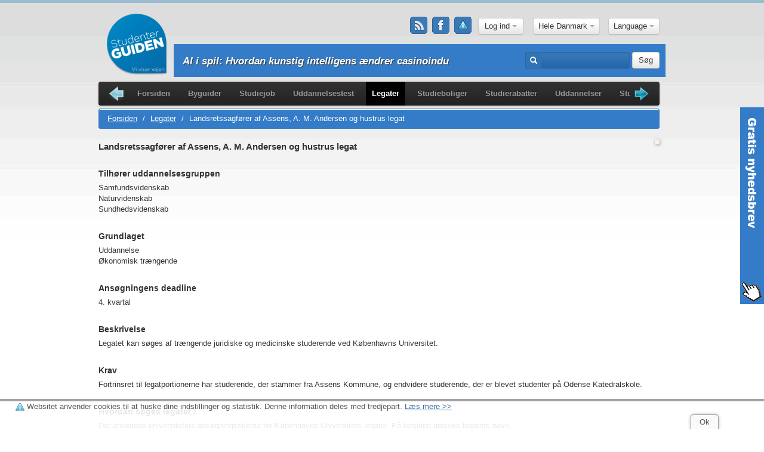

--- FILE ---
content_type: text/html; charset=utf-8
request_url: https://studenterguiden.dk/LandsretssagfoererAfAssensAMAndersenOgHustrusLegat/legater/130
body_size: 9159
content:
<!DOCTYPE html>
<html lang="da" xmlns:fb="http://www.facebook.com/2008/fbml">
<head>
    <meta charset="utf-8">
    <title>Studenterguiden.dk - Vi viser vejen</title>
    <meta name="viewport" content="width=device-width, user-scalable=no, initial-scale=1, maximum-scale=1, minimum-scale=1"/>
    <meta name="description" content="Legatet kan søges af trængende juridiske og medicinske studerende ved Københavns Universitet.">
    <meta name="keywords" content="Landsretssagfører af Assens, A. M. Andersen og hustrus legat, legater, søg, find, sorter, uddannelsesgruppe, grundlag, deadline, scholarship"/>
    <!--[if lt IE 9]>
    <script src="http://html5shim.googlecode.com/svn/trunk/html5.js"></script>
    <![endif]-->
    <link href="https://s.studenterguiden.dk/css/main-min.css?rev=20gek7545" rel="stylesheet">
    <link type="application/opensearchdescription+xml" rel="search" title="studenterguiden.dk" href="https://s.studenterguiden.dk/search.xml"/>

    <link rel="apple-touch-icon" sizes="57x57" href="https://s.studenterguiden.dk/img/favicon/apple-icon-57x57.png">
    <link rel="apple-touch-icon" sizes="60x60" href="https://s.studenterguiden.dk/img/favicon/apple-icon-60x60.png">
    <link rel="apple-touch-icon" sizes="72x72" href="https://s.studenterguiden.dk/img/favicon/apple-icon-72x72.png">
    <link rel="apple-touch-icon" sizes="76x76" href="https://s.studenterguiden.dk/img/favicon/apple-icon-76x76.png">
    <link rel="apple-touch-icon" sizes="114x114" href="https://s.studenterguiden.dk/img/favicon/apple-icon-114x114.png">
    <link rel="apple-touch-icon" sizes="120x120" href="https://s.studenterguiden.dk/img/favicon/apple-icon-120x120.png">
    <link rel="apple-touch-icon" sizes="144x144" href="https://s.studenterguiden.dk/img/favicon/apple-icon-144x144.png">
    <link rel="apple-touch-icon" sizes="152x152" href="https://s.studenterguiden.dk/img/favicon/apple-icon-152x152.png">
    <link rel="apple-touch-icon" sizes="180x180" href="https://s.studenterguiden.dk/img/favicon/apple-icon-180x180.png">
    <link rel="icon" type="image/png" sizes="192x192" href="https://s.studenterguiden.dk/img/favicon/android-icon-192x192.png">
    <link rel="icon" type="image/png" sizes="32x32" href="https://s.studenterguiden.dk/img/favicon/favicon-32x32.png">
    <link rel="icon" type="image/png" sizes="96x96" href="https://s.studenterguiden.dk/img/favicon/favicon-96x96.png">
    <link rel="icon" type="image/png" sizes="16x16" href="https://s.studenterguiden.dk/img/favicon/favicon-16x16.png">
    <meta name="msapplication-TileColor" content="#ffffff">
    <meta name="msapplication-TileImage" content="https://s.studenterguiden.dk/img/favicon/ms-icon-144x144.png">
    <meta name="theme-color" content="#ffffff">
    <link rel="canonical" href="https://studenterguiden.dk/LandsretssagfoererAfAssensAMAndersenOgHustrusLegat/legater/130"/>
    <script defer async src="https://maps.googleapis.com/maps/api/js?key=AIzaSyCkAc0kDmsciDbG5hvigngQz98AFRPvo2c" type="text/javascript"></script>
    <script type="text/javascript" async defer>var housing_slide1='Værelse';var housing_slide2='Lejlighed';var housing_slide3='Forældrekøb';var recommend_slide1='Sponsorer';var recommend_slide2='Byguiden';var recommend_slide3='Uddannelser';var recommend_slide4='Studieboliger';var cookie_text='Websitet anvender cookies til at huske dine indstillinger og statistik. Denne information deles med tredjepart.';var learn_more_text='Læs mere';</script>
    <script src="https://s.studenterguiden.dk/js/lib-min.js?rev=20gek7545"></script>
        <!--<script src='https://tag.heylink.com/e22dc791-5d13-4579-a2a7-0545c3d0da22/script.js' defer></script>-->
</head>
<body>

<div class="container">
    <header>
        <div class="row top-relative">
            <div class="span4">
                <div id="logo" class=""><a href="/"><span>Studenterguiden.dk</span></a></div>
                            </div>
            <div class="span8" id="header_drop_block">
                <div class="center_block da">
                    <div class="header-inline" id="profile_block">
                        <div class="social hidden-mobile">
                            <a href="/rss" title="RSS Feed" class="rss"></a>                            <a href="https://www.facebook.com/studenterguiden/" target="_blank" title="Studenterguiden på Facebook" class="facebook"></a>
                            <a href="/cookies" title="Her kan du se, hvilke cookies vi bruger på Studenterguiden, hvad de gør, hvordan du kan slette dem og undgå dem i fremtiden." class="cookie"></a>                        </div>
                        <div id="ajax_fb_login_auto" style="display: inline">
                            <img id="fb_ajax_loading_u_top" src="https://s.studenterguiden.dk/img/lb_loading.gif" title="studenterguiden facebook loading" style="display: none; max-width: 32px; margin:0"/><div class="login-top " style="position: relative">
                    <div id="login-panel" class="modal" style="position: absolute; top: 280px; left: 75px; width: 350px;display: none">
            <div class="modal-body">
                <h3>Log ind </h3>
<form action="/login" method="post" id="login-form" accept-charset="utf-8" class="clearfix">	<input type="hidden" name="p" value=""/>
    <img src="https://s.studenterguiden.dk/img/anonym.jpg"/>    <input type="text" name="username" value="" placeholder="Brugernavn/Email"/>    <input type="password" name="password" value="" placeholder="Kodeord"/>    <label class="checkbox">
        <input type="checkbox" name="remember" value="1"/>Husk mig&nbsp|&nbsp;<a href="/glemt-kodeord">Glemt kodeord</a>    </label>
    <button type="submit" class="btn">Login</button> eller <strong><a href="/tilmelding">tilmeld dig gratis</a></strong>
</form>
	<div class="fb-login ">
		<fb:login-button scope="email,user_birthday,user_education_history,user_location" onlogin="callbackFblogin()">Log ind med Facebook-konto</fb:login-button>
	</div>
<p>Velkommen til, hvem er du? Vi er Danmarks mest brugte studieside og hvis du fortæller os lidt om dig, så kan vi meget bedre hjælpe dig!</p>
<p>Hvis du har en Facebook konto kan du blive gratis medlem på sekunder, ellers tager det ca. et minut. Gør det, det er tiden værd. Vi lover det.</p>
            </div>
        </div>
        <button class="btn dropdown-toggle" onclick="$('#login-panel').toggle();">Log ind  <span class="caret"></span></button>
    </div>                        </div>
                    </div>
                    <div class="header-inline city_select_wrapper">
                        <div class="header-panel city_select">
                            <div class="city-selector">
                                <div class="btn-group">
                                    <a class="btn dropdown-toggle" data-toggle="dropdown" href="#">
                                                                                    Hele Danmark                                                                                                                                                                                                                                                                                                                                                                                                                                                                                                                    <span class="caret"></span></a>
                                    <ul class="dropdown-menu">
                                                                                        <li><a href="/city/16">Hele Danmark</a></li>
                                                                                                                                    <li><a href="/city/6">København</a></li>
                                                                                                                                    <li><a href="/city/5">Aarhus</a></li>
                                                                                                                                    <li><a href="/city/4">Odense</a></li>
                                                                                                                                    <li><a href="/city/14">Aalborg</a></li>
                                                                                                                                    <li><a href="/city/1">Kolding</a></li>
                                                                                                                        </ul>
                                </div>
                            </div>
                        </div>
                    </div>
                                            <div class="header-inline">
                            <div class="btn-group" id="language_selector">
	<a href="#" data-toggle="dropdown" class="btn dropdown-toggle">
		Language		<span class="caret"></span>
	</a>
	<ul class="mlang-selector dropdown-menu">
														<li class="mlang-selectable mlang-en">
					<a href="/en/LandsretssagfoererAfAssensAMAndersenOgHustrusLegat/legater/130" title="English">English</a>				</li>
						</ul>
</div>
                        </div>
                                    </div>
            </div>
            <!-- search & newsticker -->
                        <div class="search-panel search-absolute">
                <div class="row">
                    <div class="span8  content-fix">
                        <ul class="mobile-menu dropdown">
                            <li>
                                <a href="#"><img src="https://s.studenterguiden.dk/img/menu-button.png"></a>
                                <ul class="dropdown-menu" role="menu">
                                    <li><a href="/">Forsiden</a></li>
<li><a href="/byguider">Byguider</a></li>
<li><a href="/studiejob">Studiejob</a></li>
<li><a href="/uddannelsestest">Uddannelsestest</a></li>
<li class="active"><a href="/legater">Legater</a></li>
<li><a href="/studieboliger-kollegier">Studieboliger</a></li>
<li><a href="/studierabatter">Studierabatter</a></li>
<li><a href="/uddannelser">Uddannelser</a></li>
<li><a href="/studieboeger">Studiebøger</a></li>
<li><a href="/guldkorn">Guldkorn</a></li>
<li><a href="/nyheder">Nyheder</a></li>
<li><a href="/penge">Penge</a></li>
<li><a href="/studierejser">Studierejser</a></li>
<li><a href="/studiemad">studiemad</a></li>
                                </ul>
                            </li>
                        </ul>
                                                    <ul id="js-news" class="js-hidden">
                                                                                                                                        <li class="news-item"><a href="/AIISpil:HvordanKunstigIntelligensAendrerCasinoindustrien/Danmark/nyheder/5796">AI i spil: Hvordan kunstig intelligens ændrer casinoindustrien</a></li>
                                                                                                        <li class="news-item"><a href="/SmartMoneyHjaelperStuderendeMedBedreLaanevalg/Danmark/nyheder/5795">SmartMoney hjælper studerende med bedre lånevalg</a></li>
                                                                                                        <li class="news-item"><a href="/ProfessionelToemningOgRydningAfKonkursboOgDoedsbo/Danmark/nyheder/5791">Professionel tømning og rydning af konkursbo og dødsbo</a></li>
                                                                                                        <li class="news-item"><a href="/DerforErServiceUdfoertAfEtAutovaerkstedSaaVigtigt/Danmark/nyheder/5790">Derfor er service udført af et autoværksted så vigtigt</a></li>
                                                                                                        <li class="news-item"><a href="/SaadanKanDuSomStuderendeFaaGavnAfEnA-kasse/Danmark/nyheder/5789">Sådan kan du som studerende få gavn af en A-kasse</a></li>
                                                                                                        <li class="news-item"><a href="/3OekonomiskeFejlDeFlesteStuderendeBegaar%E2%80%93OgHvordanDuUndgaarDem/Danmark/nyheder/5787">3 økonomiske fejl de fleste studerende begår – og hvordan du undgår dem</a></li>
                                                                                                        <li class="news-item"><a href="/WeekendunderholdningForStuderende/Danmark/nyheder/5786">Weekendunderholdning for studerende</a></li>
                                                                                                        <li class="news-item"><a href="/DeBedsteMaaderAtNydeOnlineUnderholdningUdenAtBrugeForMeget/Danmark/nyheder/5785">De bedste måder at nyde online underholdning uden at bruge for meget</a></li>
                                                                                                        <li class="news-item"><a href="/SjovUnderholdningTilStudentergilder/Danmark/nyheder/5784">Sjov underholdning til studentergilder</a></li>
                                                                                                        <li class="news-item"><a href="/VidenskabenBagSundKost:DetSkalDuVide/Danmark/nyheder/5783">Videnskaben bag sund kost: det skal du vide</a></li>
                                                            </ul>
                                            </div>
                    <div class="span4 pull-right">
                        <form action="/sog" method="post" accept-charset="utf-8" class="form-inline">                        <div class="input-prepend">
                            <span class="add-on"><i class="icon-search icon-white"></i></span>
                            <input type="text" id="search" name="search" value="" class="input-medium"/>                        </div>
                        <button type="submit" class="btn">Søg</button>
                        </form>                    </div>
                </div>
            </div>
            <!-- eof search & newsticker -->
        </div>
    </header>
    
    <div class="left-right-banners">
                    </div>
    <!-- menu -->
    <div class="row">
        <div class="span12">
            <div class="navbar">
                <div class="navbar-inner">
                    <div class="container">
                        <ul id="navigation" class="clearfix jcarousel-skin-tango">
                            <li><a href="/">Forsiden</a></li>
<li><a href="/byguider">Byguider</a></li>
<li><a href="/studiejob">Studiejob</a></li>
<li><a href="/uddannelsestest">Uddannelsestest</a></li>
<li class="active"><a href="/legater">Legater</a></li>
<li><a href="/studieboliger-kollegier">Studieboliger</a></li>
<li><a href="/studierabatter">Studierabatter</a></li>
<li><a href="/uddannelser">Uddannelser</a></li>
<li><a href="/studieboeger">Studiebøger</a></li>
<li><a href="/guldkorn">Guldkorn</a></li>
<li><a href="/nyheder">Nyheder</a></li>
<li><a href="/penge">Penge</a></li>
<li><a href="/studierejser">Studierejser</a></li>
<li><a href="/studiemad">studiemad</a></li>
                        </ul>
                    </div>
                </div>
            </div>
        </div>
    </div>

    <!-- eof menu -->
    <div id="content">
        <div class="box">
    <div class="row">
        <div class="span12">
            <ul class="breadcrumb clearfix">
	<li>
		<a href="/">Forsiden</a> <span class="divider">/</span>
	</li>
			<li>
			<a href="/legater">Legater</a> <span class="divider">/</span>
		</li>
		<li class="active">Landsretssagfører af Assens, A. M. Andersen og hustrus legat </li>
		<!--
						<li class="last-item">
													</li>
						-->		    <!-- Show stars of the breadcumb -->
            <!-- show link to sponsor news-->
    </ul>                        <center style="float: right"><script async src="//pagead2.googlesyndication.com/pagead/js/adsbygoogle.js"></script>
<!-- SG kvadrat -->
<ins class="adsbygoogle" style="display:block" data-ad-client="ca-pub-8065095366696137" data-ad-slot="6171198751" data-ad-format="auto"></ins>
<script>(adsbygoogle=window.adsbygoogle||[]).push({});</script></center>
                        <h3>Landsretssagfører af Assens, A. M. Andersen og hustrus legat</h3>
            <br>
            <h4>Tilhører uddannelsesgruppen</h4>
            <p>Samfundsvidenskab<br>Naturvidenskab<br>Sundhedsvidenskab</p>
            <br>
            <h4>Grundlaget</h4>
            <p>Uddannelse<br>Økonomisk trængende</p>
            <br>
            <h4>Ansøgningens deadline</h4>
            <p>4. kvartal</p>
            <br>
            <h4>Beskrivelse</h4>
            <p>Legatet kan søges af trængende juridiske og medicinske studerende ved Københavns Universitet.</p>
            <br>
                            <h4>Krav</h4>
                <p>Fortrinsret til legatportionerne har studerende, der stammer fra Assens Kommune, og endvidere studerende, der er blevet studenter på Odense Katedralskole.</p>
                <br>
                                        <h4>Hvordan søges legatet?</h4>
                <p>Der anvendes universitetets ansøgningsskema for Københavns Universitets legater. På forsiden angives legatets navn. </p>
                <br>
            
                            <p>
                <script type="text/javascript">google_ad_client="ca-pub-8065095366696137";google_ad_slot="9835254755";google_ad_width=468;google_ad_height=15;</script>
                <script type="text/javascript" src="https://pagead2.googlesyndication.com/pagead/show_ads.js"></script>
            </p>
            <br>
                                        <h4>Ansøgningsfrist</h4>
                <p>Ansøgningen skal være SU-kontoret i hænde senest den 16. oktober kl. 12.<br/>
<br/>
Ansøgning indsendes til:<br/>
Københavns Universitet<br/>
SU-kontoret<br/>
Fiolstræde 22<br/>
Postboks 2112<br/>
1014 Kbh. K</p>
                <br>
                                        <h4>Uddelinger</h4>
                <p>Ca. 14 portioner á 15.000 kr. er ledige.</p>
                <br>
                                                    <hr>
    <div class="ads-728-90">
        <script type="text/javascript">google_ad_client="ca-pub-8065095366696137";google_ad_slot="1443154291";google_ad_width=728;google_ad_height=90;</script>
<script type="text/javascript" src="https://pagead2.googlesyndication.com/pagead/show_ads.js"></script>    </div>
        <hr>
            </div>
    </div>
</div>    </div>
    <footer>
        <div class="row">
                            <div class="span3">
	<h4>Senest opdaterede legater</h4>
			<ul class="unstyled">
											<li><a href="/BevicaScholarshipProgramme/legater/200" title="Se mere om populære Bevica Scholarship Programme her">Bevica Scholarship Programme</a></li>
											<li><a href="/GartnerEinerAxelJantzenHerbomsBog-legatForBotanikstuderende/legater/96" title="Se mere om populære Gartner Einer Axel Jantzen Herboms Bog-legat for botanikstuderende her">Gartner Einer Axel Jantzen Herboms Bog-legat for botanikstuderende</a></li>
											<li><a href="/NielsBohrFondet/legater/18" title="Se mere om populære Niels Bohr Fondet her">Niels Bohr Fondet</a></li>
											<li><a href="/JanneOgLouisMyhrwoldsLegat/legater/83" title="Se mere om populære Janne og Louis Myhrwolds Legat her">Janne og Louis Myhrwolds Legat</a></li>
											<li><a href="/Oehlenschl%C3%A4ger-TegnerskeStipendiefond/legater/163" title="Se mere om populære Oehlenschläger-Tegnérske Stipendiefond her">Oehlenschläger-Tegnérske Stipendiefond</a></li>
					</ul>
	</div>
<div class="span3">
	<h4>Nyeste legater</h4>
			<ul class="unstyled">
											<li><a href="/Andersen-IstedFonden/legater/191" title="Se mere om populære Andersen-Isted fonden her">Andersen-Isted fonden</a></li>
											<li><a href="/SundhedsplejerskeBenteGretheJensensFond/legater/188" title="Se mere om populære Sundhedsplejerske Bente Grethe Jensens fond her">Sundhedsplejerske Bente Grethe Jensens fond</a></li>
											<li><a href="/SygeplejerskernesUddannelses-OgForskningsfond/legater/189" title="Se mere om populære Sygeplejerskernes Uddannelses- og Forskningsfond her">Sygeplejerskernes Uddannelses- og Forskningsfond</a></li>
											<li><a href="/AndreaGjelstrupsStudie-OgRejselegatForSygeplejersker/legater/190" title="Se mere om populære Andrea Gjelstrups studie- og rejselegat for Sygeplejersker her">Andrea Gjelstrups studie- og rejselegat for Sygeplejersker</a></li>
											<li><a href="/FOAsKulturfond/legater/177" title="Se mere om populære FOAs Kulturfond her">FOAs Kulturfond</a></li>
					</ul>
	</div>
<div class="span3">
	<h4>Mest populære legater</h4>
			<ul class="unstyled">
											<li><a href="/HairLustShootingStarLegatet/legater/199" title="Se mere om populære HairLust Shooting Star Legatet her">HairLust Shooting Star Legatet</a></li>
											<li><a href="/KnudHoejgaardsFond/legater/10" title="Se mere om populære Knud Højgaards Fond her">Knud Højgaards Fond</a></li>
											<li><a href="/TrendhimStudenterLegat/legater/198" title="Se mere om populære Trendhim Studenter legat her">Trendhim Studenter legat</a></li>
											<li><a href="/Nordea-fonden/legater/148" title="Se mere om populære Nordea-fonden her">Nordea-fonden</a></li>
											<li><a href="/Skaberhuslegatet/legater/136" title="Se mere om populære Skaberhuslegatet her">Skaberhuslegatet</a></li>
					</ul>
	</div>                        <div class="span3">
                                    <h4><a href="http://studenterguiden.dk/">Studenterguiden.dk</a></h4>
                    <ul class="unstyled">
                                                    <li>
                                <a href="http://www.studenterguiden.dk/kontakt" title="Kontakt Studenterguiden.dk her">Kontakt os</a>
                            </li>
                                                    <li>
                                <a href="http://www.studenterguiden.dk/nyhedsbrev" title="Studenterguidens gratis nyhedbrev. Tilmeld og frameld dig her.">Nyhedsbrev</a>
                            </li>
                                                    <li>
                                <a href="http://www.studenterguiden.dk/referencer" title="Links til og information om Studenterguidens samarbejdspartnere">Referencer</a>
                            </li>
                                            </ul>
                            </div>
            <!--- SOCIAL on mobile --->
            <div class="social visible-mobile center span12">
                <a href="/rss" title="RSS Feed" class="rss"></a>                <a href="https://www.facebook.com/studenterguiden/" target="_blank" title="Studenterguiden på Facebook" class="facebook"></a>
                <a href="/cookies" title="Her kan du se, hvilke cookies vi bruger på Studenterguiden, hvad de gør, hvordan du kan slette dem og undgå dem i fremtiden." class="cookie"></a>            </div>
        </div>
    </footer>
</div>

    <div id="contact-side-bar">
        <a href="#contact-side-panel" data-toggle="modal"><img src="https://s.studenterguiden.dk/img/contact-sidebar.png"/></a>
    </div>
    <div id="contact-side-panel" class="modal modal-contact hide fade">
        <div class="modal-header">
            <button type="button" class="close" data-dismiss="modal" aria-hidden="true">&times;</button>
            <h3>Nyhedsbrev</h3>
        </div>
        <div class="modal-body">
            <p>Her kan du tilmelde dig StudenterGuiden.dks nyhedsbrev. Her vil du modtage relevante nyheder om hvad der sker i studiebyerne, nyt om uddannelser, ledige studiejobs, information om relevante virksomheder, konkurrencer m.v.</p>
            <p>Det er selvfølgelig fuldstændig gratis at være tilmeldt og du kan når som helst framelde dig på denne side igen. Hvis du er tilmeldt som bruger på StudenterGuiden.dk er du allerede tilmeldt nyhedsbrevet, hvis du har valgt dette under tilmelding. Du kan altid ændre dine indstillinger for modtagelse af nyhedsbrevet under din profil.</p>
            <p><strong>Herunder kan du tilmelde og framelde dig Studenterguidens nyhedsbrev.</strong></p>
            <form action="/nyhedsbrev" method="post" id="subscribe-new-validate" accept-charset="utf-8">    <input type="hidden" name="format" value="h"/>
    <label for="FNAME" id="CustomFields_572_306_label">Dit Navn</label>
<input type="text" id="CustomFields_572_306" name="FNAME" value="" class="span4"/>    <label for="EMAIL">Din Email</label>
<input type="text" id="email" name="EMAIL" value="" class="span4"/>
    <div class="control-group">
        <label for="captcha">Validering kode</label>
        <div class="controls">
            <img src="/captcha/default" width="220" height="50" alt="Captcha" class="captcha"/><br>
            <input type="text" name="captcha" value="" class="captcha span4"/>                    </div>
    </div>

    <div class="controls">
        <label class="radio inline">
            <input type="radio" name="act-subscribe" id="add" value="add" checked="">
            Tilmeld        </label>
                <label class="radio inline">
            <input type="radio" name="act-subscribe" id="remove" value="remove">
            Frameld        </label>
            </div>
    <br>
    <button class="btn">Send</button>
</form>            <h3>Politikker</h3>
            <ul>
                <li>StudenterGuiden.dk videregiver ingen oplysninger om dig til nogen 3. part</li>
                <li>Nyhedsbrevet er helt gratis at modtage</li>
                <li>Du kan framelde dig til en hver tid på denne side</li>
                <li>Der er et link til denne side i hvert nyhedsbrev</li>
                <li>Du modtager en kvittering på tilmelding og framelding</li>
            </ul>
        </div>
    </div>

    <script type="text/javascript" async defer>$(function(){$('#contact-side-panel').on('show',function(){$('#contact-side-bar').hide();});$('#contact-side-panel').on('hidden',function(){$('#contact-side-bar').show();});});</script>
<script type="text/javascript" async defer>window.fbAsyncInit=function(){FB.init({appId:'342318902486101',cookie:true,xfbml:true,version:'v2.8'});FB.AppEvents.logPageView();FB.getLoginStatus(function(response){if(response.status=='connected'){var accessTokenFB=response.authResponse.accessToken;$.ajax({url:"https://studenterguiden.dk/ajax_fb",type:'POST',data:{'access_token_fb':accessTokenFB},beforeSend:function(){$('#fb_ajax_loading_u_top').css('display','inline');$('#ajax_fb_login_auto .login-top ').hide();},success:function(response){$('#fb_ajax_loading_u_top').css('display','none');$('#ajax_fb_login_auto .login-top ').show();if(response){$("#ajax_fb_login_auto").html(response);$("#my_profile_button").on('click',function(){$('#profile-panel').toggle();});}}});}});};(function(d,s,id){var js,fjs=d.getElementsByTagName(s)[0];if(d.getElementById(id)){return;}js=d.createElement(s);js.id=id;js.src="//connect.facebook.net/en_US/sdk.js";fjs.parentNode.insertBefore(js,fjs);}(document,'script','facebook-jssdk'));</script>

<script defer async type="text/javascript">window.google_analytics_uacct="UA-4046808-4";</script>
<script type="text/javascript" async defer>$(window).load(function(){$('img.img-load').each(function(){if(!this.complete||typeof this.naturalWidth=="undefined"||this.naturalWidth==0){this.src='https://s.studenterguiden.dk/img/sg-housing-100x100.jpg';}});});</script>
<script type="text/javascript" async defer>$(function(){$('#navigation').jcarousel({start:1,size:15,itemFallbackDimension:200});});</script>
<script type="text/javascript" async defer>(function(){$('a').click(function(event){var href=$(this).attr('href');if(href!='#'&&href!='/'){var postData={title:'',url:href,from:window.location.href};var linkType=$(this).attr('linkType');switch(linkType){case"housing":postData.housingId=$(this).attr('housingId');break;}$.post('//studenterguiden.dk/pageviews',postData);}return true;});function getScrollTop(){if(typeof window.pageYOffset!=='undefined'){return window.pageYOffset;}var d=document.documentElement;if(d.clientHeight){return d.scrollTop;}return document.body.scrollTop;}if($('.scroll-fx-down').length){var lftBot=$('.scroll-fx-down').position().top;}window.onscroll=function(){var leftBanner=document.getElementById('banner-160-600-left');var rightBanner=document.getElementById('banner-160-600-right');var footerTop=$("footer").offset().top-650;var scroll=getScrollTop();if(scroll<=200){if(leftBanner){leftBanner.style.top="0px";}if(rightBanner){rightBanner.style.top="0px";}}else{if(leftBanner&&rightBanner){var newPos=scroll-200;if(newPos>footerTop)newPos=footerTop;leftBanner.style.top=rightBanner.style.top=newPos+"px";}}var box_scroll=document.getElementById('box_feature_scroll');var footerTop=$("footer").offset().top-1400;if($(".span12.span12-feature").offset()&&$(window).width()>960){if($('#box_feature_scroll').height()<$('.span12.span12-feature').height()-100){var contentTop=$(".span12.span12-feature").offset().top;if(scroll<=contentTop){if(box_scroll){box_scroll.style.top="0px";}}else{if(box_scroll){var newPos=scroll-contentTop-20;if(newPos>footerTop-50){newPos=footerTop-50;}box_scroll.style.top=newPos+"px";}}}}if($('.scroll-fx-down').length){console.log('scrolling');if($('.scroll-fx-down').hasClass('abs-ads')&&parseInt(scroll)>=parseInt($('.scroll-fx-down').position().top)){$('.scroll-fx-down').removeClass('abs-ads');$('.scroll-fx-down').removeClass('top-bottom-ads-pos');$('.scroll-fx-down').addClass('fx-ads');$('.video-bottom-popup').css('display','block');}if($('.scroll-fx-down').hasClass('fx-ads')&&parseInt($('.scroll-fx-down').position().top)<=parseInt(lftBot)){$('.scroll-fx-down').removeClass('fx-ads');$('.scroll-fx-down').addClass('abs-ads');$('.scroll-fx-down').addClass('top-bottom-ads-pos');$('.video-bottom-popup').css('display','none');}}};$('#subscribe-new-validate').validate({rules:{captcha:{required:true},EMAIL:{required:true,email:true},FNAME:{required:true,maxlength:30}}});$('input[name="act-subscribe"]').change(function(){var actVal=$(this).val();if(actVal=='add'){$('input[name="FNAME"]').rules('add','required');$('input[name="FNAME"]').show();$('label[for="FNAME"]').show();}else if(actVal=='remove'){$('input[name="FNAME"]').rules('remove','required');$('input[name="FNAME"]').hide();$('label[for="FNAME"]').hide();$('label.error').hide();}});}());</script>
<script async defer type="text/javascript">(function(i,s,o,g,r,a,m){i['GoogleAnalyticsObject']=r;i[r]=i[r]||function(){(i[r].q=i[r].q||[]).push(arguments)},i[r].l=1*new Date();a=s.createElement(o),m=s.getElementsByTagName(o)[0];a.async=1;a.src=g;m.parentNode.insertBefore(a,m)})(window,document,'script','//www.google-analytics.com/analytics.js','ga');ga('create','UA-4046808-4','studenterguiden.dk');ga('send','pageview');</script>
<!-- (C)2000-2013 Gemius SA - gemiusAudience / studenterguiden.dk / Main Page -->
<!--<script async defer type="text/javascript">
    var pp_gemius_identifier = 'zNia0bw1Gx2PnklYNh2XpMUXTBmBGt.0pUpKPivZx0D.N7';
    // lines below shouldn't be edited
    function gemius_pending(i) {
        window[i] = window[i] || function () {
            var x = window[i + '_pdata'] = window[i + '_pdata'] || [];
            x[x.length] = arguments;
        };
    };
    gemius_pending('gemius_hit');
    gemius_pending('gemius_event');
    gemius_pending('pp_gemius_hit');
    gemius_pending('pp_gemius_event');
    (function (d, t) {
        try {
            var gt = d.createElement(t), s = d.getElementsByTagName(t)[0], l = 'http' + ((location.protocol == 'https:') ? 's' : '');
            gt.setAttribute('async', 'async');
            gt.setAttribute('defer', 'defer');
            gt.src = l + '://gadk.hit.gemius.pl/xgemius.js';
            s.parentNode.insertBefore(gt, s);
        } catch (e) {
        }
    })(document, 'script');
</script>-->
<link href="https://maxcdn.bootstrapcdn.com/font-awesome/4.6.3/css/font-awesome.min.css" rel="stylesheet">
<link href="https://s.studenterguiden.dk/css/styles.css?version=20gek7545" rel="stylesheet">
<link href="https://s.studenterguiden.dk/css/housing-filters.css?rev=20gek7545" rel="stylesheet">
<script src="https://s.studenterguiden.dk/js/app-min.js?rev=20gek7545"></script>
<script src="https://s.studenterguiden.dk/js/hover-intent.js?rev=20gek7545"></script>
<script src="https://s.studenterguiden.dk/js/dropdown.js?rev=20gek7545"></script>
<script src="https://s.studenterguiden.dk/js/app-scripts.js?rev=20gek7545"></script>
<script src="https://s.studenterguiden.dk/js/tiny_mce/jquery.tinymce.js?rev=20gek7545"></script>
<script src="https://s.studenterguiden.dk/js/main-script.js?rev=20gek7545"></script>
<link href="https://s.studenterguiden.dk/css/responsive.css?rev=20gek7545" media="(max-width: 959px)" rel="stylesheet"/>
<link href="https://s.studenterguiden.dk/css/colorbox.css?rev=20gek7545" rel="stylesheet"/>
<script src="https://s.studenterguiden.dk/js/jquery.colorbox-min.js?rev=20gek7545"></script><script type="text/javascript" async defer>$().ready(function(){var imageSwap=function(){var $this=$(this);var newSource=$this.data('swap');$this.data('swap',$this.attr('src'));$this.attr('src',newSource);}
$(function(){$('img.playgif').hover(imageSwap,imageSwap);});$('.touch-open-close').on('click',function(){if($('.video-bottom-popup .video-iclass').is(":visible")){$('.video-bottom-popup .video-iclass').hide();$('.video-bottom-popup .touch-open-close').css('position','relative');}else{$('.video-bottom-popup .video-iclass').show();$('.video-bottom-popup .touch-open-close').css('position','absolute');}});$('textarea.editor-tinymce').tinymce({script_url:'https://s.studenterguiden.dk//js/tiny_mce/tiny_mce.js',content_css:"https://s.studenterguiden.dk//css/tiny.css",width:"510",theme:"advanced",plugins:"paste,jbimages",relative_urls:false,apply_source_formatting:false,theme_advanced_buttons1:"bold,italic,underline,strikethrough,forecolor,backcolor,|,formatselect,removeformat,|,undo,redo,|,cleanup,|,link,unlink",theme_advanced_buttons2:"",theme_advanced_buttons3:"",theme_advanced_buttons4:"",theme_advanced_toolbar_location:"top",theme_advanced_toolbar_align:"left",theme_advanced_statusbar_location:"bottom",theme_advanced_resizing:true});$(".inline-box").colorbox({inline:true,width:"40%",fixed:true});if($("#newsletter_popup_link").length>0){setTimeout(function(){document.getElementById("newsletter_popup_link").click();},10000);}});</script>
<script type="text/javascript" async defer>function callbackFblogin(){FB.getLoginStatus(function(response){statusChangeCallback(response);});}function statusChangeCallback(response){if(response.status==='connected'){console.log('click on call back');var accessTokenFB=response.authResponse.accessToken;$.ajax({url:"https://studenterguiden.dk/fb",data:{'access_token_fb':accessTokenFB},type:'POST',beforeSend:function(){$('#fb_ajax_loading_u_top').css('display','inline');$('#ajax_fb_login_auto .login-top ').hide();},success:function(response){$('#fb_ajax_loading_u_top').css('display','none');$('#ajax_fb_login_auto .login-top ').show();if(response){$("#ajax_fb_login_auto").html(response);$("#my_profile_button").on('click',function(){$('#profile-panel').toggle();});}}});}}</script>
<script async defer src="//pagead2.googlesyndication.com/pagead/js/adsbygoogle.js"></script>
    <script type="text/javascript" async defer>(adsbygoogle=window.adsbygoogle||[]).push({google_ad_client:"ca-pub-8065095366696137",enable_page_level_ads:true});</script>
<!-- Don't use HTML::script ==> it don't work -->
<script type="text/javascript" src="https://s.studenterguiden.dk/js/cookiesamtykke.js?rev=20gek7545"></script>
</body>
</html>


--- FILE ---
content_type: text/html; charset=utf-8
request_url: https://studenterguiden.dk/captcha/default
body_size: 8672
content:
�PNG

   IHDR   �   2   �v"$    IDATx��}y|W���ꮾ/uKj�m9�!����B��p�e`�	�		3d� l����p�/���LHX�IHp��Nbǒl˗d�R�����*uW_RK�����Ϫ~�����W(�/C��J���la��Y>[X���K ࢭ�7_l����k̖�v[jk+��7ۭY�v� �fwtM�P�r]ձ�y'W� �d���AC3fgBjmBU9��s�����uYMNW-dv���0"�[F4],&��:;ihz�&  ��Uq&�� T�����fB��Aͧ9�*����s��Y�
 Um��S6�3h��������
)����s�Gtը��
l��袇�9���Y�W�R��1p�=蒚�"Fin��}�"�o��{p���.GJ����x�Z~YG�3`/L�$�<���ZPǏM�l�
8#�����lB��4���82w�j�e-7���P,�m-nJ�i��#e58��%�!X����'��h����bIf:��lZt�����<[�<� i9�W�{	�v�ܢ?;��Hi�O��䜣>�|��
B`�\��S-�g�&2զNM����=D״p�歚@1�#�)��
���o^��$�e��j��O���w�}���(��2h㫣�TK��u�k ��y/�����汱�j����{Vd�)l�{Y狆X�睂�)�Qt*g(�e��	n>��:�+F�� �����=4KWtEє+�L���wK��!q~:m�Z���U�����1<Wl�h
�!���?������Q4-x����â葤4������Z��Ptj�]���q�ū/Z׳f]�ڵ=k�ڢ �ʡW8TQSɫ�G��P�|�g*�)�1�hE� ��|�#�mTu�/�
���u�9:�uY'�b����k��w DS���[1�Ӆ�WL
3�S�@Ā[I�λ�@��N�lQ��X�axU+���B��r��ek{֬�Y�nݚ�U+���ū/�n%����P�/v6^��a�:%Z���@G$92m�O�!07F� ��Ɂ��Ց�[�fO!-%�շ� x�B�'���"��j�%�P5�c  y���cDN�j�ޅ ��/
��B���䐒��7oߺ�gͺ�5k֮v��ʂ�$�?������(�[�Ty��@�/>Z�F�$F������ql�#��6T��%�����|-��[��M�"%��?uI�Ws��f%1�F�^�^���4���-5�߀ѫa.��?��DQ������3��}��������9}�b��O&��dq���X
*�!�ј/\��Y��N��te��x����w�2��y۲�*��.٬���X^�o���d��j��tP4 �`d�Yv��w�\HI8qr���ω�ɾ�c����}ǎ��e�=:u:�\��	URY�g"+BS�g����f����2�,�o��b��B���Wv1l��?7��9�y��k	����F�-�drpDS�665�-�h� 0!�l,�,-��`�XB�G��=ڿq����x}3�LV���x�)��+�O���&3�@	��:���m��XL-�ּ9�������-�h�IN�^ȉ���ؐ4�'u�@�lnhF�����<�Bh�BJ�e�J#�cH�W�������;=n� ��L�J^���tK�Sd� ��{ �W2�\02�Bj"]f��(E������kL�g9g{E�E�2�q%��7�z��+4�k?�6u���gξ�v(�L	�>��D_X띡j���	 ��^8�T��@�B $9��'�k�	�x��� ��� � 7����~ X׳�|� ��pW����'6u*�-6�Py�<����T.��㊒3h��,�#vN:�3.�t��圡�á`����`�Z D�;�zt�c�����'����K&�ʏ��˕�	�.e�@��3>�1�
	x",������ B]�Ve��G��(���Kek�0r�:?��L&S~�/��:66��a��q2�ye(���NPh�u��'@տ+ٿ+� Vm�~��X��̰��[�Pf�%��������o� ���|e�o�:�������ʂ��^�f<�!���.�C�pz�Tl�k���f��6�K���{Lܛ�;$K�J�&16�]��fX���ë�m*ytL��kм�Ws�%�n��l��=v���M�i��-ڽje$v����l`A-O��f(�C]�@�t$FS@ 1T�#Bsl=�وw
!� # W��|�ew�ŵ���Z.��#��u��e"��}RN���Ɂ�|�� n^�}Ս��Y��uy��}43b�`�P�R���jV�g���?�L���&��;3�D���XI���7D�^Uo��O���o���nn�M��\��p:�䈡[6�w�J70(�.�4]~�=:��ޣ}`���H�_~��?�ٿ�u�S���?��G��?�'������_�\��z�L��kJms#+��6�B��0�5$�8O$  r�D]�\t�௧�� �[�}.�O�&�+�����BbX���-�E����״����������ϫ)%Z�0�|V���i��#�:�==�ظ��g�xU6�?��3��b�:�z�p��������n�r0�S�� �Y�E��ۮھ���=�?��eI���c�L��u�4��t��~Qb�.�������M>zV�.D!9W2.
���3>�'�4��i� @W�ѣ5\�51 @/ɸ[ڶ��� ��|��zB��N�w:��*��������2����D��]T��(�x�  �]��U}���>t�E�VG����G�#��?2R�&�v��,�Y�������w�oX /�����O�}y����(
׾嚿�뻛�M �������JK�g|�.o��z΀�y����llɑi]�4I	�5%N���Pi��9)%+�fm�"���Uĩ.F!E��m���=�P���w���f �8=�D��'��qA��mN�%V2h�;�Iy]t2͝���>w�t�s=�v�o���>���7���W��;�X�.�8(c�&V\g�������oX���������������[�X��g~��=����Ik}ݫ�|�K5�f���y h��{ÕM�Iz<nztUOO�6?
����w�EJ���ui[�g!�O��*$(� j91�+4DK"��o��\��vd�����G=�d��8i ��﵄�yB�T��$�h�#��J���-�pk�G�>�н�=��WO�֐m.4Tʔ�����^hK x����nǳ5;�d2�~�o
�1o���Wl������s��ci�N�Q2IFV�xI0IO�m� �u#1<�)���l=9�AWC�bǆ�敥nOo\��.G�-m[XGC��[>f���_V��� ���?~8��G�o�᱀'XC��6�x=�wrF��Cqƙ�-זŦ\qu�����G�>y�� h�))wa�I5�!Û���_{�7O>=G��ɩ��cş��GkV�'���R-�E�U�j^�G-A";�Pr��)1pbxJ���S��:�+]!W�%�����2�J�����p���Ĺj�T@k}��>��2��԰��C��n��z�զ%DJ���&�������E=^_�b5o����{>����� `��MS�R͡Ah)_��K���>�鿛����u1J�g��`0P��̹��H�w���v�QS���;��JH�:1	�$G�M
�ڐ��+s�������ֹn���d���<z��\b���`TH��S����-wR��/*�NTJ/��t ��ȭ|S�)lK%�
:)D�$gcӓG�O E�-�E �w���'������}iMW��F�c(�9��''�'q3f2�#�_�������-Wm��S��Y31����=  �h[�U�|�CHjt��T
%s�ǖg&�� ���<����D
 
��ّg�s��	.�-j(ĻE%SW<m�/�� ��S?��ۭ�:�:{K�jV�Cf�#�<~_Դ>X�'�`��7mk���E��ro�<����M�( @�� ��mYFе����?�z��+&R���]5��.��O��C�#;J^R��#��b��P<6���f&�r�f՝���p�� J�3=Xx����_XxDI9Y�r��Mb�5R�v��$���RFN�x�t�%  V (�`)�Lz���(x\N�e%�����~�J �|M����w�+t�듺^[��QJ:`�.�3whp�x���Z]�s�֠i�8OMTڀ��$��� 4CE��.�jE��W�I�S��x���ڳ̑��?�9�Tl|���R?���7��|���ι+  ��D�Pg��^ �\SG８ٴ}�L~���h�m" �L����V(������ Eс�ev���lav2&�f,a��_x�H����O�a���7 )�����p!�rr��Gf�\��1҄����I�-J�Ɋ��<�l���Ww���x�ݬP֭��XN�Ĥ��a|�5e��ߕ|�{#�|A�F3蝟����%8U��+ٙ+�Y�ֻ-1Q�a�6O�{u��.����aa��EGU�3�q�cx�� ��$S����bz�,oq�ˮn�7�����a.lT%�<��Hi؎���e���@{�:,#9�u�δ����u��ѾVoǆ���W��n���+Wm[���n�������fgMBC�^wl0�ۇ��T)�-�}��Khi�XbI7ɤ	�[�ܕ�f�6 ���Q}���CO���Y
/��]�5wXd��K���U��Ł�t��#�6Ҵ��mnn�ϟ�4�z쟾`����V�Q�2��?��H�2eSS��:y�xM1tM�\Kh в���s�V�y�N�y<MQ�ek֕��Φ-�����D&&�o�6��j�����Ͼ���>28G�;N��`���'��-ȶOk ~Z����{�?�">�܅7^I�ŧ�w��i���/�� �ǅ�G-2�5=�����N�P��8��#��6����s���֔<�9�U��!1��y��pQ�L�[��B���mo������\ͼ5׬]]�>�o�y�h*���21 ��J�3��ӓ{�
S��H�*������S'fFz'���zEIi����ly_�72K��^�<��Fz4���K���E�P�Ff�
 �����pG���4�-���ؘѻWy�i�_b_~z##54���5�]�
t D��Ɋ���-���;6���������@I5������.S�"��c(�xSe��~Ŋe[�m~�{o��M�7��f��ЁC'N���MWI�K�j�� �?2>��`d(S/���Jnfj��d.n��M��� ��g�q�!�<u�':��vǩ�ը��􎝧w��jVʌ'�x�\`E�<)[$��^�q[T��I ��:wB�������1:h�1��Дyt���Ŀa���8 �O�N��;�x���G~��فbB���'� ���n[-��������B�9պd�k|JP�q[���t�\z�%W�y�˻�ԫv��5(��o|  !4��u)�ui#�`�z�D�����
��K��G`�2�V�jr<�@ P �����Œ������{�l�G^vKd׿����o~�yjG��#h���B�mA�mݶ�=�V��F��Q �kdǯ�^-3L� v���}�K�tY͌LcU/!�df��H�sxf�7�ԄahWݸ���x�c;O� E!�sr��=����C��^�Z��cE���i��4kc+�X����LCJ ��W���O��{����qw�|� ����E�L��B�XCR^Kh@@\�Ջ���0�Ҳ��P!`x�a)  @�0T �� K{��4�e�����B2s���?�,w  ͠�Y���N4��9@��g5O[����-:����7����T���a �i��G��'Z�i Y  ��\n2Y� �^.�$!��6�q����dL������w�g-��"+9Y�f2S#��W��2:�j��w_�f'����<jN� ZB�l4��$I��������M�1	+�
 ��o]���������[7@l:�7����=��?�"�
WE0��bd�@w5�q��m��U�U��lX����]�.�0$Ǖ�/I��� �PR: �m��,=,�\<�+��ъ��݄z��D�R"G|�����F�y�4������b�}N����B ��\� @r�-+�BvdFI����D��m�� �P���
âU=�h����m�.����� �-��M���Jr�ߟ8$+9]W)���󌄮�J��~p��"�)Q@��-X����w,� �eo���︥�B*���O���Ҵy���@!�a0��{�"�Q��2�sf���g�#}��un �(t������/
�ߋ����]�˯�\>*&���)�M[hW�v��$Kf2K\nw�$�㒜����Ο�D@�{�k/�h���ޠ�I���=���\ �l�"
%�(9M���ˊ5MS���z	�����b1US5M#�0�Ȳ��;v��g_��w~���}��W^�4 <��W�VC$�(�%b����(�!�W��9C�Co�ӊ������WS��X7@bT��]V��P��Oh�V�s��������(���] b(���O�����d�ږ������)L������.  >n��y���Y �h�b(��Y�g�������)z}�f�f����q��l.fo���L����������ۛ;<�6�P�{uzr8��)g��NBp>��]�3:XRh3���P�#��9�z��*�d����5G�B���
Mi��S�T B��u��Ǽn�{ܼ����XI9(O�K�>�Zy�倹��+̋�=�/-Y@+�X�I��K}�Ú+�̸(;���ӊ�� ���5 ���'Z��R��B<Sh,DHܢ�E�b!8��'� |��}?��k����R�ƭ���}�����G���3e��78U���>�+TW���T��_k��2L���C4���L29���<���1W�� 9�ː����7����yC�J�Pr���'�+oO������� c �`]�K�a�F��+��"DE�+1�%/I��T�e�$��O�~z�\¦��W�s�/(>��cE�$M���98�"x��H3����H)z���\Yhs3�B* ��_4�O[�J.�Rf��b$ �9}fD�s��7���]E�p�L�V�e6&b�&������d+KD�&�_�`A�-ϰ�ڨYm֭ӱA�s����-%M1��q����Pf|(�̿7��Q���4��y%,�	z"�+I�R"��6G�B2��[r�Z�#���p? ��Ьߍz��4\������ ��G3EK5��z4��ɝZ�,h�v�7�ٵ����Y��pN�"'�2I3� �R �)!(# ��,�ci�v�d5MB@j>��y��D��4���@[��KVT+�󙩤�X�I�ˁh*�H���p"'��W�1+��Ky5*$kl��L��mu�9�к� ����j�ͦ��/ݪ�W�C�8q���/���� 6���.�d�lA�˺�hE��J&_���1�!��+������|BU��#W�Q#Y�y��s��&�j^�$�mqc ���Rt���XR��P�I'ђ|܉��`Ge����Q�Rj���G*�H1t���ʊ�  4II�ň���B�h��%ĲA��-d&fl��>�4�ǝL�,n{*_�
�վm{U��깈��U�,�N�O���M$x�>��s�s�JV�d�3��E����ͤ�c���U�O��B���PJ�cB�DW�-�T
�,F�7G� &r� �D���{4�.Q-X7�PJ��ma������bI�3^���tB�A+K>{:_�m�X�ܫ��L�	Uih���瓈x�Mw���]!�h�)n�ZAJ�Ѷr&5g�Ti[ ��j�C�èV�*4EM��Ȍj���il�d86��,�j�-�ó��f���4I���]�����瀱���z�j�qO�(�-�d���_ ��R����� �D�=�Y��h*���*In���ꉑi�d�7�`�˚�-1J���H0�g0�P,�
�<� 5��9����/�R�@'�F��D   "IDATlJ�˗ベlJ�;Æ9Rq�'�DL�aL���'�$c�!��)�b�4E��A�+$
n]W�@�D)�)��'�3r���?[�:ì�U�M��?7�u�|jHcE���4ݖ�#����e]�	�4M�"�
\y�@m�/$Ӧ�S���ɔe�h�U��2ei��y�%S�=�9 �w�)�惡E������f޾
@0���7���4*S�eB4�
�2V=���T�\V����o�5t#92��
'O�<	N�t��q�Z�s3)4�?zj-�{Bj�<��" c� �
R
�,�rAp�OQ���s�o D�ˢGD�Q��1���@[�wT:.�����ј�4�[A c��l_�h[>`yy���&G�k���n��4жn��`�BO�z���2V~~��&Bt]��L.��g5�땂�Ҳ�y]�f�M�@ ��Y��;��*!�$��#z��[W59�`��&)��%����;`l(���7�k߆�Ϝ���J�,�&L����m��<c���BrdZo�%#��ɑ�<Y�qہo�Ο���uڕ�!�    IEND�B`�

--- FILE ---
content_type: text/html; charset=utf-8
request_url: https://www.google.com/recaptcha/api2/aframe
body_size: 267
content:
<!DOCTYPE HTML><html><head><meta http-equiv="content-type" content="text/html; charset=UTF-8"></head><body><script nonce="NB74r_4u-Ox-auzS0w7vlQ">/** Anti-fraud and anti-abuse applications only. See google.com/recaptcha */ try{var clients={'sodar':'https://pagead2.googlesyndication.com/pagead/sodar?'};window.addEventListener("message",function(a){try{if(a.source===window.parent){var b=JSON.parse(a.data);var c=clients[b['id']];if(c){var d=document.createElement('img');d.src=c+b['params']+'&rc='+(localStorage.getItem("rc::a")?sessionStorage.getItem("rc::b"):"");window.document.body.appendChild(d);sessionStorage.setItem("rc::e",parseInt(sessionStorage.getItem("rc::e")||0)+1);localStorage.setItem("rc::h",'1769003791559');}}}catch(b){}});window.parent.postMessage("_grecaptcha_ready", "*");}catch(b){}</script></body></html>

--- FILE ---
content_type: text/css
request_url: https://s.studenterguiden.dk/css/styles.css?version=20gek7545
body_size: 7097
content:
body{overflow-x:hidden!important}div.left-right-banners{position:relative;width:940px;margin:auto}#banner-160-600-left,#banner-160-600-right{display:none;width:160px;height:600px;line-height:600px;overflow:hidden;text-align:center}#contact-side-bar{position:fixed;top:25%;right:0;width:40px;height:auto;overflow:hidden;display:none}@media (min-width:1200px){#banner-160-600-left,#banner-160-600-right{display:block;position:absolute;top:0}#banner-160-600-left{left:-190px}#banner-160-600-right{left:970px}#contact-side-bar{display:block}}.modal-contact{width:600px;max-height:600px}.modal-contact.fade{-webkit-transition:opacity .3s linear,left .3s ease-out;-moz-transition:opacity .3s linear,left .3s ease-out;-ms-transition:opacity .3s linear,left .3s ease-out;-o-transition:opacity .3s linear,left .3s ease-out;transition:opacity .3s linear,left .3s ease-out;top:50%;left:120%}.modal-contact.fade.in{top:50%;left:75%}#housing_feeds{position:relative}#housing_feed_slides .pagination{position:absolute;top:-10px;right:0}.span5 .inner-wrapper{text-align:center}.span5 .inner-wrapper>*{width:336px;margin:0 auto}.span5 .inner-wrapper .img-job{margin-left:15px;margin-right:15px}.span5 .inner-wrapper .right-column{text-align:left}.btn-apply-job{display:inline-block}.place-add-btn{margin-left:0}.user-book-util input[type=password],.user-book-util input[type=text]{width:270px}.inner-wrapper #google-map{width:330px;margin:10px 0 0 25px}.span5 center:first-child,.span6 center:first-child,center.ads-border,ul+center{max-width:336px;max-height:280px;border:1px solid #EFEFEF;padding:3px;box-shadow:1px 1px 5px #999;margin-bottom:10px}h3.search-main-heading{font-size:20px!important}#search-results-main .search-result-cat{float:left;width:47%;margin-right:3%;margin-top:30px}#search-results-main .search-result-cat .search-cat-heading{padding-bottom:5px;margin-bottom:10px;border-bottom:1px solid #ddd}#search-results-main .search-result-cat .search-cat-heading strong{font-size:17px}#search-results-main .search-result-cat .search-cat-heading a{float:right}#search-results-main .search-result-cat .search-cat-item{margin-top:10px}#search-results-main .search-result-cat .search-cat-item .search-item-img{float:left;width:70px;height:70px;margin-top:2px;margin-right:10px}#search-results-main .search-result-cat .search-cat-item .search-item-img img{height:100%!important}.partner-page h3{text-align:center;font-size:20px}.partner-page h4{margin-bottom:25px;border-bottom:2px solid #ddd}.partner-page h4 span{display:inline-block;position:relative;top:8px;left:42%;background-color:#fff;text-align:center;padding:0 30px;font-size:14px;text-transform:uppercase}#partner-references h4 span{left:38%}#partner-intro .intro-cta-button,#partner-intro .intro-picture,#partner-intro .intro-picture-video,#partner-intro .intro-video{text-align:center;margin-top:15px}#partner-customers,#partner-employees,#partner-references{margin-top:50px}#partner-references .featured-refs .partner-reference{float:left;width:280px;height:200px;border:3px solid #ddd;border-radius:5px;padding:8px;margin-right:11px;margin-top:15px}#partner-references .featured-refs .partner-reference .ref-logo{text-align:center}#partner-references .featured-refs .partner-reference .ref-logo img{height:100px}#partner-references .featured-refs .partner-reference .ref-actions{position:relative}#partner-references .featured-refs .partner-reference .ref-actions a{position:absolute;right:5px}#partner-references blockquote,.partner-ref-popup blockquote{border-left:none;font-style:italic;padding:0}#partner-references blockquote{width:100%;height:60px;font-size:15px}#partner-references blockquote:after,#partner-references blockquote:before,.partner-ref-popup blockquote:after,.partner-ref-popup blockquote:before{color:#bbb;font-size:2em;line-height:.1em;vertical-align:-.4em}#partner-references blockquote:before,.partner-ref-popup blockquote:before{content:open-quote;margin-right:.2em}#partner-references blockquote:after,.partner-ref-popup blockquote:after{content:close-quote;margin-left:.1em}#partner-references .jcarousel-container{overflow:hidden}#partner-references .non-featured-refs{height:135px;margin-top:30px!important;margin-left:0}#partner-references .non-featured-refs .partner-reference{display:inline-block;float:left;width:100px;height:100px;margin-right:1%;margin-top:10px;padding:10px;border:2px solid #ddd}#partner-references .non-featured-refs .partner-reference img{width:100%;height:100%}#partner-references .jcarousel-prev-horizontal{position:absolute;top:50%;left:0;width:32px;height:32px;cursor:pointer;background:url(../img/prev-horizontal.png?rev=84rfh7343) no-repeat}#partner-references .jcarousel-next-horizontal{position:absolute;top:50%;right:0;width:32px;height:32px;cursor:pointer;background:url(../img/next-horizontal.png?rev=84rfh7343) no-repeat}.partner-ref-popup{width:500px;min-height:400px}.partner-ref-popup .first-column,.partner-ref-popup .second-column{float:left;width:70%}.partner-ref-popup .bottom-column{padding:30px 50px 0}.partner-reference{height:auto}.partner-reference blockquote{text-align:center;font-size:1em}.partner-ref-popup .first-column{width:25%}.partner-ref-popup .first-column img{width:100px;height:100px}.partner-ref-popup .second-column{width:70%}.partner-ref-popup .second-column p{font-size:1em;text-align:justify}#partner-employees .partner-employee{float:left;width:436px;border:3px solid #ddd;border-radius:5px;padding:10px;margin-right:15px;margin-top:15px;line-height:25px}#partner-employees .partner-employee.even{margin-right:0}#partner-employees .partner-employee strong{font-size:14px}#partner-employees .partner-employee div.about{margin-top:5px;height:72px;overflow:hidden}#partner-employees .partner-employee img,.customer-ref-popup img,.partner-ref-popup img{float:left;width:150px;margin-right:10px;margin-bottom:5px}#partner-employees .partner-employee>span{display:block;font-style:italic}.customer-ref-popup{width:450px}form.discounts-search h2,form.jobs-search h2{font-size:24px;border-bottom:1px solid #ddd}form.discounts-search .row,form.jobs-search .row{margin-top:15px!important}.job-search-results .job-item-featured3{background:-webkit-gradient(linear,0 0,0 100%,from(#fff3d3),color-stop(.7,#fff),to(#eee));border:1px solid #fab131;border-image-source:initial;border-image-slice:initial;border-image-width:initial;border-image-outset:initial;border-image-repeat:initial;padding:7px 2px 5px 5px}.job-search-results .job-item{margin-bottom:0!important}.job-search-results .job-item-featured0,.job-search-results .job-item-featured1,.job-search-results .job-item-featured2{background:#fff;border:none!important;width:46%;height:120px;margin-right:2%;padding:0!important;float:left;overflow:hidden}ul.discounts-item-list.non-featured li{width:32%!important;float:left;margin-right:1%}ul.discounts-item-list.featured2 li{height:230px!important;margin-bottom:15px!important}#finance-section ul.finance-categories li,#finance-section ul.finance-items li{display:inline-block;float:left;overflow:hidden}#finance-section ul.finance-items{margin:0}#finance-section ul.finance-categories li{width:25%}#finance-section ul.finance-categories li a{font-weight:700;color:#265f9b}#finance-section ul.finance-items li{width:18.4%;height:auto;margin-right:2%}#finance-section ul.finance-items li:nth-child(5n){margin-right:0}#finance-section ul.finance-items li h2.finance-cat a{display:block;text-align:center;background:#3a87ad;color:#fff;margin-bottom:10px;padding:5px 0;width:100%;text-decoration:none}.mobile-menu,div#add-place-panel,div.place-extra-description,ul.non-featured-places li.hidden-item{display:none}#finance-section ul.finance-items li h3{font-size:1em;font-family:"Helvetica Neue",Helvetica,Arial,sans-serif}#finance-section ul.finance-items li .finance-img{text-align:center;width:98%}#finance-section ul.finance-items li .finance-desc{margin-top:10px;text-align:justify}.see-more-container{text-align:center}.see-more-container>*{width:50%!important}#see-more-listings-button i{margin-top:4px}#cities-dropdown-list{width:auto!important;margin-bottom:3px!important}#content>div.box:first-child{border-top:none;margin-top:0;padding-top:0}ul.breadcrumb{background:url(../img/breadcrumb-bg.png) #347cc7;background-image:url(../img/breadcrumb-bg.png),linear-gradient(#347cc4,#347ca8);border:1px solid #347cc5}ul.breadcrumb li{text-shadow:none}ul.breadcrumb *{color:#fff!important}.navbar{margin-bottom:5px}.homepage-jobs-box{margin-top:15px!important}.mobile-menu{list-style:none;margin:3px 0 0 3px!important;z-index:999}#partner-contact-form-panel .right-column label,.mobile-menu>li>a{display:inline-block}.mobile-menu>li>a{width:44px;height:44px;border:2px solid #fff}.mobile-menu ul{top:100% !important;left:0px!important;z-index: 99999}.mobile-menu ul li{border-bottom:1px solid #ddd}.mobile-menu ul li:last-child{border-bottom:none}.mobile-menu ul li a{padding:8px 15px}#logo a{width:307px;height:110px}#partner-contact-form-panel{width:100%;margin-top:30px}#partner-contact-form-panel .left-column{width:35%;float:left;margin:110px 0 0}#partner-contact-form-panel .left-column h3{text-align:left}#partner-contact-form-panel .left-column .info-list{list-style:none;padding:0}#partner-contact-form-panel .left-column .info-list li{padding-left:1.3em;margin-top:20px;position:relative}#partner-contact-form-panel .left-column .info-list li a{color:#a0d468}#partner-contact-form-panel .left-column .info-list li:before{content:"";font-family:FontAwesome;display:inline-block;margin-left:-3.3em;margin-right:1em;width:3em;height:3em;border-radius:100%;border:1px solid #a0d468;text-align:center;vertical-align:middle}#partner-contact-form-panel .left-column .info-list li i{position:absolute;text-align:center;color:#a0d468}#partner-contact-form-panel .left-column .info-list li:first-child i{font-size:1.5em;left:-10px;top:10px}#partner-contact-form-panel .left-column .info-list li:nth-child(2) i{font-size:1.5em;left:-12px;top:12px}#partner-contact-form-panel .left-column .info-list li:last-child i{font-size:1.2em;left:-12px;top:12px}#partner-contact-form-panel .right-column{width:65%;float:left;background:#fff;border:none}#partner-contact-form-panel .right-column form{width:100%;margin:0 auto;text-align:left}#partner-contact-form-panel .right-column form h3{text-align:left;margin-bottom:20px}#partner-contact-form-panel .right-column form p.text-muted{margin:0 0 20px;color:#989FA9}#partner-contact-form-panel .right-column input[type=text],#partner-contact-form-panel .right-column textarea{width:98%;padding:10px;background:#f2f3f5;outline:0;border:none}#partner-contact-form-panel .right-column input[type=text]:before,#partner-contact-form-panel .right-column textarea:before{font-family:FontAwesome;position:relative;left:-5px;content:"\f007"}#partner-contact-form-panel .right-column textarea:first-of-type{height:200px}#partner-request-details{height:100px!important;display:none}#partner-contact-form-panel button{width:100px;padding:8px 30px;background:#a0d468;font-weight:700;text-transform:uppercase;outline:0;border:none}.div800{width:100%;float:left;margin-bottom:10px}.div800 .link_item{float:left;width:15%;text-align:center;padding:0 1%}.div800 .link_item:last-child{width:13%}.div800 .link_item.non_img a{display:block;margin-top:18px}.horizontal_table{display:none;width:100%}.featured2 h2,.featured3 h2{height:22px;overflow:hidden;width:100%}.featured2 h2 a,.featured3 h2 a{display:block;height:22px;line-height:22px;overflow:hidden;width:100%}.featured2 p.text_description{display:block;height:90px;overflow:hidden}#content .block_banner_right .inner-wrapper .right-column{padding:3px;width:336px!important}.block_banner_right .inner-wrapper #google-map{margin:10px auto 0;width:342px}.item-webshop-popular-image{float:left}.webshop-popular li{float:left;height:170px;margin:0 20px 0 0}.webshop-popular li:last-child{margin-right:0}.item-webshop-popular-img{float:left;width:100px;height:100px;margin-right:15px}.item-webshop-popular-img img{width:100px;height:100px}#language_selector{margin-bottom:0;margin-left:10px;margin-top:24px}#language_selector .dropdown-menu{max-width:100px;min-width:100px}#language_selector .dropdown-menu span{padding:3px 15px}.pos-rlt{position:relative}.advertiser-bottom{position:absolute;bottom:15px;left:35%}.margin-bottom-sm{margin-bottom:10px}.visible-mobile{display:none}.text-xs{font-size:11px}.non-line-featured li{float:left;height:50px;margin:0 7px 15px 0;min-height:50px;width:306px}#penge-article,#penge-discount,#penge-news{position:relative;border:none}#penge-article-slides,#penge-discount-slides{height:580px}#penge-article-slides .pagination,#penge-discount-slides .pagination,#penge-news-slides .pagination{position:absolute;top:-10px;right:10px}#penge_page_content{background-color:#F0DECB;padding-top:18px;padding-bottom:20px}#penge_page .breadcrumb{margin-bottom:0}#penge_page footer{margin-top:0}#penge_page_content .span12{margin-left:30px;width:920px}#penge-article,#penge-discount,#penge-news,#penge_page_content .finance-items,#penge_page_content h3,#penge_page_content h4{padding-left:10px;padding-right:10px}#penge_page_content #penge-article h4,#penge_page_content #penge-discount h4,#penge_page_content #penge-news h4,#penge_page_content.penge_page_content_article h4,#penge_page_content.penge_page_content_view h3{padding-left:0;padding-right:0}#penge_page_content.penge_page_content_article h4{margin-bottom:-10px}#penge_page_content.penge_page_content_view .span12{margin-left:25px}#penge_page_content .item-featured2-img{width:288px}#penge_page_content.penge_page_content_article .non-featured-places li{width:455px}#penge_page_content.penge_page_content_article ul.featured2 li{width:302px}#penge_page_content.penge_page_content_article ul.featured2 li:nth-child(3n){margin-right:0}#book_sale_page .buy,#book_sale_page .sale,#book_sale_page.add,.add,.buy,.sale{background-color:#fafafa;box-shadow:0 0 4px #e0e0e0;border:.5px solid #fafafa;margin:5px}#penge-article-slides .articles-featured1 p,#penge-discount-slides .articles-featured1 p,#penge-news-slides .articles-featured1 p{height:145px}#penge-article-slides .featured2 li,#penge-discount-slides .featured2 li,#penge-news-slides .featured2 li{height:270px!important}.unstyled.books-category{padding-top:6px;text-align:center;height:auto;width:100%}.unstyled.child-books-category{padding-top:6px;text-align:center;height:auto;width:100%}.add,.buy,.sale{background-image:none!important}.books-category li a{text-decoration:none;width:auto;height:auto}.books-category span{color:#333;font-size:25px;padding:50px 35px!important;display:block!important}#book_sale_page .books-category span{color:#333;font-size:20px;padding:43px 25px!important;display:block}#profile_block .login-top,#profile_block .social,.header-inline{display:inline-block}#book_sale_page .unstyled.books-category{padding-top:6px;text-align:center;height:auto;width:100%}#academicbooks_search #logo a{background:0 0;height:auto;width:auto}#academicbooks_search{font-family:Arial,sans-serif;font-size:14px;height:128px;width:74%;margin:0 auto;color:#fff;background-color:green;background-image:url(http://www.academicbooks.dk/sites/default/themes/academicbooks/images/body_bg.png) repeat-x top}#academicbooks_search input.search{width:70%}.city_select.header-panel{width:auto;margin-top:24px}#profile_block .social{margin-top:23px}#profile_block .login-top{margin-left:10px}#header_drop_block .center_block{text-align:right}#language_selector .dropdown-menu a{text-align:left}@media screen and (max-width:700px){#language_selector,.city_select.header-panel{margin-left:0}}@media screen and (min-width:768px){#profile_block .login-top{margin-top:25px;float:right}}.non-featured-col-2 li{height:110px;width:50%;float:left}.non-featured-col-2 .item-non-featured-img{width:100px;height:100px}.non-featured-col-2 .item-non-featured-img img{width:100%;height:100%}.non-featured-col-2 .item-non-featured-img p{padding-right:10px}.block-btn-add-education{text-align:center}.btn-job-add-education{width:250px;margin-bottom:20px}.text-success{color:green!important}#educations-article-slides{height:725px;position:relative}#educations-article-slides.item-category{height:495px}.next,.prev{cursor:pointer;height:32px;width:32px;text-indent:-1px;z-index:11;position:absolute;top:41%;font-size:0}.prev{background:url(../img/prev-horizontal.png) no-repeat;left:-40px}.next{background:url(../img/next-horizontal.png) no-repeat;right:-40px}.login-top #my_profile_button{margin-bottom:2px}.login-top #logout-btn{margin-left:10px}#login-panel,#profile-panel{text-align:left}#logo.en a{background:url(../img/logo_en.png) no-repeat rgba(0,0,0,0)}.big_button{text-align:center}.big_button a{font-size:40px;line-height:40px;margin-bottom:0;padding:15px 0;width:100%}.education-categories li{float:left;margin-bottom:15px;width:21%}ul.education-categories li{padding:7px 0 7px 4%}ul.education-categories li.bacheloruddannelser{background:url(../img/icon/bachelors.png) left center/20px auto no-repeat rgba(0,0,0,0)}ul.education-categories li.diplomuddannelser{background:url(../img/icon/diploma_courses.png) left center/20px auto no-repeat rgba(0,0,0,0)}ul.education-categories li.erhvervskurser{background:url(../img/icon/bussiness_coures.png) left center/20px auto no-repeat rgba(0,0,0,0)}ul.education-categories li.erhvervsuddannelser{background:url(../img/icon/professional_courses.png) left center/20px auto no-repeat rgba(0,0,0,0)}ul.education-categories li.fagkurser{background:url(../img/icon/special_courese.png) left center/20px auto no-repeat rgba(0,0,0,0)}ul.education-categories li.forsvarets_uddannelser{background:url(../img/icon/military_educations.png) left center/20px auto no-repeat rgba(0,0,0,0)}ul.education-categories li.hø jskolekurser{background:url(../img/icon/folk_school.jpg) left center/20px auto no-repeat rgba(0,0,0,0)}ul.education-categories li.it-uddannelser{background:url(../img/icon/it_educations.png) left center/20px auto no-repeat rgba(0,0,0,0)}ul.education-categories li.kandidatuddannelser{background:url(../img/icon/master.png) left center/20px auto no-repeat rgba(0,0,0,0)}ul.education-categories li.kunstuddannelser{background:url(../img/icon/artistic_educations.png) left center/20px auto no-repeat rgba(0,0,0,0)}ul.education-categories li.professionsbachelorer{background:url(../img/icon/profession_bachelors.jpg) left center/20px auto no-repeat rgba(0,0,0,0)}ul.education-categories li.shippinguddannelser{background:url(../img/icon/shipping.png) left center/20px auto no-repeat rgba(0,0,0,0)}ul.education-categories li.sundhedsuddannelser{background:url(../img/icon/healthcare.png) left center/20px auto no-repeat rgba(0,0,0,0)}ul.education-categories li.supplerende_adgangskurser{background:url(../img/icon/access_courses.png) left center/20px auto no-repeat rgba(0,0,0,0)}ul.education-categories li.tilvalgsfag{background:url(../img/icon/elective_courses.png) left center/20px auto no-repeat rgba(0,0,0,0)}ul.education-categories li.ungdomsuddannelser{background:url(../img/icon/youth_education.png) left center/20px auto no-repeat rgba(0,0,0,0)}ul.education-categories li.voksenuddannelser{background:url(../img/icon/education_for_adults.png) left center/20px auto no-repeat rgba(0,0,0,0)}ul.education-categories li.alternative_uddannelser{background:url(../img/icon/alternative_healthcare.png) left center/20px auto no-repeat rgba(0,0,0,0)}ul.education-categories li.sprogrejser_udlandsophold{background:url(../img/icon/travel_abraod.png) left center/20px auto no-repeat rgba(0,0,0,0)}.non-featured-col-2 ul.breadcrumb li{width:auto;height:auto}#non_feature_block_education ul.breadcrumb li a.desc{background:url(../img/icon/sort-desc.png) left center no-repeat rgba(0,0,0,0);padding-left:15px}#non_feature_block_education ul.breadcrumb li a.asc{background:url(../img/icon/sort-asc.png) left center no-repeat rgba(0,0,0,0);padding-left:15px}.box-education{background:#F9F9F9;border:1px solid #347CC7;padding:0;margin:10px 0}.box-education-image{background:#FFF}.box-education-text{margin-top:10px;margin-left:0}.box-education-title{margin-top:10px;font-size:24px;padding:0 16px 0 0}.box-education-content{margin-top:10px;text-align:justify;padding:0 16px 0 0}.box-education-button{margin-top:10px;text-align:center}.box-feature.box .form-horizontal .controls,p.block-btn-add-education{margin:0}.ads-border .banner_img,.margin_banner .banner_img{padding:5px}.ads-border .banner_img img,.margin_banner .banner_img img{max-height:120px}.ads-border .banner_img h2,.ads-border .banner_img p.text_description,.margin_banner .banner_img h2,.margin_banner .banner_img p.text_description{text-align:left}.place_banner a{line-height:0;float:left;width:100%;text-align:center}.place_banner img.img_mobile{display:none}.slides_container_housing_f1{height:auto}p.block-btn-add-education a.btn-job-add-education{font-size:13px;margin:0;padding:4px 10px;width:auto;border-radius:4px}ul.breadcrumb{position:relative}li.education_button{position:absolute;top:4px;right:2px}#educations-article-slides .item-featured2-img{position:relative;background-color:#A9A9A9}#educations-article-slides .item-featured2-img span.category_name_slide{position:absolute;left:0;display:block;font-size:16px;background:rgba(0,0,0,.7);width:95%;padding:3%;color:#fff;bottom:0}.process-bar,.well-from-question{background-color:#347cc7;overflow:hidden}.content-q-text,.content-q-text .controls label,.content-q-text label{color:#000;font-weight:700}.feature_item.table-education.vertical_table{width:100%}.education-content.education-content-feature{width:72%}.span12.span12-feature{position:relative;margin-left:0}.box-feature.box{border:1px solid #438ad2;padding:1.5%;position:absolute;right:0;top:0;width:23%}.box-feature.box .form-horizontal .control-group>label{width:100%}.box-feature.box .form-horizontal .control-group{margin-bottom:5px}.link-archive-click{text-align:center;margin-top:20px}.link-archive-click a{border:2px solid #347CC7;padding:10px 20px;text-decoration:none;font-size:18px;font-weight:700}@media only screen and (min-width:980px){.by-type{padding:5px 50px}}li.job_button{position:absolute;top:4px;right:2px}.btn-job-breadcrumbs-add{border-radius:4px;font-size:13px;margin:0;padding:4px 10px;width:auto;line-height:normal}.block-btn-add-job{margin:0}.job-search-results .job-last-item-unequal{width:100%}.well-from-question{border-radius:4px;box-shadow:0 1px 1px rgba(0,0,0,.05) inset;padding:0}.process-bar{border-radius:5px;min-height:30px}.question-process{font-size:16px;background-color:#fff;border-radius:5px;margin:10px 15px;text-align:center;display:flex;vertical-align:middle}.b-q-image{position:relative;overflow:hidden}.b-q-image .q-image-back img{display:block;width:100%;max-width:1200px;margin:0 auto}.content-q-text,.waiting-load-success{margin:auto;top:0;left:0;bottom:0;right:0}.content-q-text{text-align:center;background-color:rgba(255,255,255,.5);font-size:15px;height:80px;max-width:315px;padding:5px;position:absolute}.content-q-text .controls{padding-top:10px}.process-bar-fixed{position:fixed;top:0;width:940px;z-index:10}.process-line-first{height:100%;width:20%;background-color:#000}.arrow-process{width:5.9%;padding:7px 0;border-top-left-radius:5px;border-bottom-left-radius:5px;position:relative;background:#000;text-align:right}@media only screen and (max-width:980px){.process-bar-fixed{width:98%}.content-q-text{font-size:14px;min-height:50%;width:85%}.question-process{line-height:15px}}.arrow-right-p{background:url(../img/arrow-q-right.png) center right no-repeat;width:10px;height:14px;display:block}.waiting-load-success{background-color:rgba(255,255,255,.7);position:fixed;display:none}.text-load-question{display:table;font-size:22px;font-weight:700;vertical-align:middle;text-align:center;position:relative;bottom:50%;top:50%;margin:0 auto}.q-image-back{background-color:#FFF}.process-loading{width:100%;display:block;height:7px;margin-top:3px;border-radius:5px;background-color:#347cc7}.span5 center:first-child{max-width:none;padding:0}@media only screen and (min-width:765px){ul.results-column-divide{-webkit-column-count:2;-moz-column-count:2;column-count:2}}ul.results-column-divide li{display:inline-block;padding-bottom:20px}ul.results-column-divide li div.item-img{max-width:50px}div.tab-test-results-0,div.tab-test-results-1,div.tab-test-results-2{height:auto;display:block;padding:10px 0;text-align:center;font-size:18px;color:#fff}.read-more-right,.right-result-btn{text-align:right}span.first_result_tab{color:green}.btn-first-more-result,div.tab-test-results-0{background-color:green;margin-bottom:10px}span.second_result_tab{color:#EC9D0A}.btn-second-more-result,div.tab-test-results-1{background-color:#EC9D0A;margin-bottom:10px}span.last_result_tab{color:#F60}.btn-last-more-result,div.tab-test-results-2{background-color:#F60;margin-bottom:10px}.element-disabled{display:none}.inline-block div,.inline-block p,span.first_result_tab,span.last_result_tab,span.second_result_tab{display:inline-block}.margin-right-sm{margin-right:5px}.top-result-intro{min-height:460px}.bg-results{background:url(../img/bg-results-education-test.png) top center no-repeat;background-size:auto 520px}.text-intro-bg{background-color:rgba(255,255,255,.8);font-size:15px}.text-intro-bg h3{font-size:18px}.text-intro-bg p{font-size:15px}.read-more-right{margin-left:5px;white-space:nowrap}.right-result-btn .fb-login{margin:0;line-height:30px}.right-result-btn p{margin-bottom:0}.flash_point{text-decoration:none}.results-test-first,.results-test-last,.results-test-second{margin-bottom:10px}.results-test-first ul{margin-bottom:0}.result-show{display:block}.result-hidden{display:none}.loading-more-result-img{display:none;vertical-align:middle}.btn-first-more-result,.btn-last-more-result,.btn-second-more-result{box-shadow:0 1px 0 rgba(255,255,255,.2) inset,0 1px 2px rgba(0,0,0,.05);border-radius:4px;text-shadow:0 1px 1px rgba(255,255,255,.75);padding:4px 10px;color:#FFF;cursor:pointer;border:none}.btn-first-more-result:disabled,.btn-last-more-result:disabled,.btn-second-more-result:disabled{background-color:#C1C6C4}.fb-share-button{height:90px;text-align:center;margin:0 5%;background-color:#324E97;overflow:hidden;border-radius:5px;box-shadow:3px 3px #C1C6C4;cursor:pointer}.icon-facebook-share{background:url(../img/facebook-icon.jpg) left center no-repeat;color:#FFF;font-size:45px;height:100%;line-height:80px;padding-left:133px;text-align:center;width:145px}.job-button-articles{display:block;padding:10px 0;text-align:center}.job-button-articles .btn-article-jobs{height:140px;vertical-align:middle;width:24%;border:1px solid #d5b3ae;background-color:#347cc7;border-radius:5px;display:inline-block;color:#fff;font-weight:700;text-shadow:1px 1px 0 #202020;line-height:140px;text-decoration:none;font-size:36px}@media screen and (max-width:638px){.job-button-articles .btn-article-jobs{width:47%}}.article_btn_stdjob_parent{display:flex;display:-webkit-box;display:-moz-box;display:-ms-flexbox;display:-moz-flex;display:-webkit-flex;flex-wrap:nowrap}.btn-label-article-stdjob{background-color:#347CC7;background-image:none;box-shadow:1px 3px 3px 1px #cecece;border-radius:4px;padding:5px;line-height:25px;font-size:20px;color:#FFF;width:25%;margin:5px;display:flex;justify-content: center;flex-direction: column;min-height: 100px}.btn-label-article-stdjob:hover{background-color:#3494d8;color:#FFF}@media (max-width:642px){.article_btn_stdjob_parent{flex-wrap:wrap}.btn-label-article-stdjob{width:auto;margin:10px 10px 0}.btn-stdjob-center,.btn-stdjob-left,.btn-stdjob-right{display:table;margin:15px auto 0;float:none}}.btn-buttons-m-md{margin: 10px 0}.table-blue-education{margin:0 auto 18px; border: 1px solid #347cc7; box-shadow: 1px 2px 4px #347cc7} .table-blue-education tr td, .table-blue-education tr th {border-color: #347cc7}.cat-edu-title{font-size:12px; font-weight: normal; display: block;}@media screen and (min-width:760px) {.news-block-non ul.non-featured li{width:48%;display: inline-table; height: auto}.news-block-non ul.non-featured li:nth-child(odd){margin-right: 20px}.news-block-non ul.non-featured li div.item-non-featured-img{margin-top: 7px;margin-bottom: 7px}.news-block-non ul.non-featured li h2 {padding-bottom: 5px}}.article-view p, .article-view h2, .article-view h3, .article-view h4,.article-view h1,.news-view p, .news-view h2, .news-view h3, .news-view h4,.news-view h1 {margin-bottom: 12px; color: #000000}.article-view a,.news-view a {color: #0000ee}.article-view h1,.article-view h2, .article-view h3, .article-view h4,.news-view h1,.news-view h2, .news-view h3, .news-view h4{margin-top: 12px}.article-view ul,.news-view ul {display: table; margin: 0 0 10px 0; padding-left: 40px; width:  auto; height:auto}.article_btn_stdjob_parent{clear:both;}.ticker-content{display: none; float: left}.ticker{text-align: left}.content-fix{overflow: hidden}.homepage-jobs-box .homepage-jobs p {float: right; width: 68%}.contact-custom, .contact-custom p{font-size: 16px; line-height: 25px} .contact-custom p b {font-size: 18px; line-height: 25px} .featured2.newsFeatureBlock li {height: auto}.item-img.item-featured2-img.item-news-featured2-image, .item-img.item-featured2-img.item-news-featured2-image img { width: 200px; height: 200px; margin: 0 auto; margin-bottom: 10px}.news_featured_1.featured1 {display: flex; flex-wrap: wrap;} .news_featured_1.featured1 li {width: calc(100% * (1/3) - 5px - 1px); height: auto; margin-right: 5px}.news_featured_1.featured1 li.right-mr-none {margin-right: 0}.news_featured_1.featured1 li .item-featured1-img, .news_featured_1.featured1 li .item-featured1-img img {width: 150px; height: 150px}.news_featured_none .item-non-featured-img img, .news_featured_none .item-non-featured-img {width: 100px; height: 100px} .non-featured.news_featured_none li {overflow: hidden; height: auto}.item-news-featured2-image{position: relative} .overlay-ticket {background-color: rgba(0,0,0,0.5); color: white; position: absolute; left: 0; bottom: 0; width: 100%; padding: 5px 0; text-align: center} #penge-news-slides ul.newsFeatureBlock li {height: auto !important;} #penge-news-slides ul.newsFeatureBlock li div.item-news-featured2-image {width: 200px;} #penge-news-slides ul.newsFeatureBlock li div.item-news-featured2-image h2 { text-align: center; } .news_featured_1.featured_penge_1 .item-featured1-img, .news_featured_1.featured_penge_1 .item-featured1-img img {width: 150px; height: 150px}.text-h-over-break {overflow: hidden}.bottom-intro-setting{margin: 15px 15px 0 15px;}.left-btn{float: left; margin-right: 5px}.place-f2 li {width: 305px}.search-empty-results {font-size: 18px; text-align: center; padding: 20px 0;}.text-center {text-align: center}.left-right-banners a {position: absolute; display: block; z-index: 1000}#slides-pictures.place-slides .next, #slides-pictures.place-slides .prev {right: auto; width: auto; height: auto;top: auto; left: auto}#slides-pictures.place-slides .next {margin-left: 180px}.slide-home-guid a {color:rgb(51,51,51); text-decoration: none}.lasted_updated_news li { width: 48%; display: inline-table; height: auto;}.lasted_updated_img { width: 100px; height: 100px; margin-top: 7px; margin-bottom: 7px; margin-right: 10px; float: left;}.lasted_updated_items li {margin-right: 10px;}#logo a{background-size: contain;height: 118px; margin-bottom: 0} @media only screen and (min-width: 768px) { .top-relative {position: relative;} .search-absolute{position: absolute; right: 0; top: 50%; width: 85%}.search-absolute .span8{width: 60%!important} .search-absolute .span4{width: 36%!important; margin-left:0} }.margin-md {margin-top: 10px; margin-bottom: 10px; }